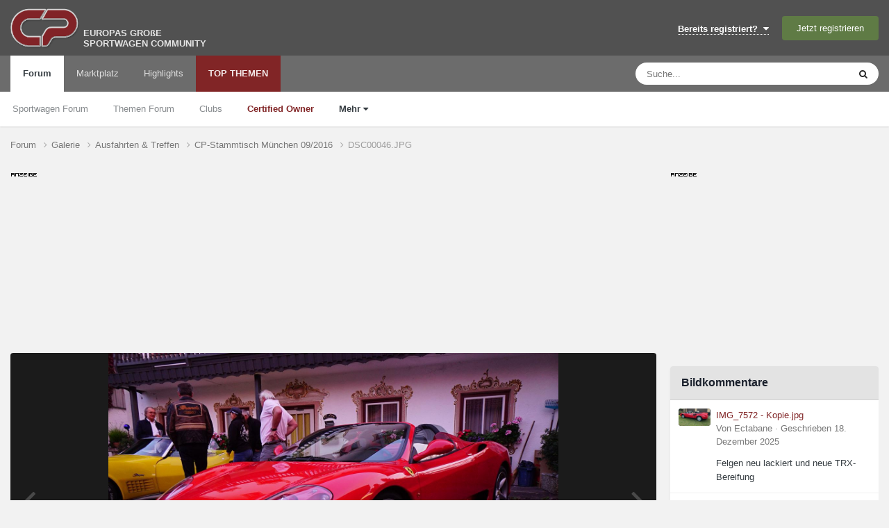

--- FILE ---
content_type: text/html;charset=UTF-8
request_url: https://www.carpassion.com/forum/galerie/image/7187-dsc00046jpg/?browse=1
body_size: 15256
content:
<!DOCTYPE html>
<html lang="de-DE" dir="ltr">
	<head>
		<meta charset="utf-8">

        
		<title>DSC00046.JPG - Ausfahrten &amp; Treffen - Carpassion.com</title>
		<script src="https://ccm.carpassion.com/app.js?apiKey=233198e212a3c078b19b7d6e2609436c4f10f2eecded45c3&domain=753c202&lang=de_DE" referrerpolicy="origin"></script>
		
		
		
		

	<meta name="viewport" content="width=device-width, initial-scale=1">



	<meta name="twitter:card" content="summary_large_image" />




	
		
			
				<meta property="og:title" content="DSC00046.JPG">
			
		
	

	
		
			
				<meta property="og:type" content="website">
			
		
	

	
		
			
				<meta property="og:url" content="https://www.carpassion.com/forum/galerie/image/7187-dsc00046jpg/">
			
		
	

	
		
			
		
	

	
		
			
		
	

	
		
			
				<meta property="og:updated_time" content="2016-09-29T08:30:03Z">
			
		
	

	
		
			
				<meta property="og:image" content="https://www.carpassion.com/forum/uploads/monthly_2016_09/large.DSC00046.JPG.5e298bf79ede9fa15563d760a545c35f.JPG">
			
		
	

	
		
			
				<meta property="og:image:type" content="image/jpeg">
			
		
	

	
		
			
				<meta property="og:site_name" content="Carpassion.com">
			
		
	

	
		
			
				<meta property="og:locale" content="de_DE">
			
		
	


	
		<link rel="canonical" href="https://www.carpassion.com/forum/galerie/image/7187-dsc00046jpg/" />
	

	
		<link rel="preload" href="https://www.carpassion.com/forum/uploads/monthly_2016_09/large.DSC00046.JPG.5e298bf79ede9fa15563d760a545c35f.JPG" as="image" type="image/jpeg" />
	





<link rel="manifest" href="https://www.carpassion.com/forum/manifest.webmanifest/">
<meta name="msapplication-config" content="https://www.carpassion.com/forum/browserconfig.xml/">
<meta name="msapplication-starturl" content="/forum/">
<meta name="application-name" content="Carpassion.com">
<meta name="apple-mobile-web-app-title" content="Carpassion.com">

	<meta name="theme-color" content="#812526">


	<meta name="msapplication-TileColor" content="#ffffff">


	<link rel="mask-icon" href="https://www.carpassion.com/forum/uploads/monthly_2019_04/cp_svg.872e49cb8257d1c94cb4b78113742766?v=1711348679" color="#ffffff">




	

	
		
			<link rel="icon" sizes="36x36" href="https://www.carpassion.com/forum/uploads/monthly_2019_04/android-chrome-36x36.png?v=1711348679">
		
	

	
		
			<link rel="icon" sizes="48x48" href="https://www.carpassion.com/forum/uploads/monthly_2019_04/android-chrome-48x48.png?v=1711348679">
		
	

	
		
			<link rel="icon" sizes="72x72" href="https://www.carpassion.com/forum/uploads/monthly_2019_04/android-chrome-72x72.png?v=1711348679">
		
	

	
		
			<link rel="icon" sizes="96x96" href="https://www.carpassion.com/forum/uploads/monthly_2019_04/android-chrome-96x96.png?v=1711348679">
		
	

	
		
			<link rel="icon" sizes="144x144" href="https://www.carpassion.com/forum/uploads/monthly_2019_04/android-chrome-144x144.png?v=1711348679">
		
	

	
		
			<link rel="icon" sizes="192x192" href="https://www.carpassion.com/forum/uploads/monthly_2019_04/android-chrome-192x192.png?v=1711348679">
		
	

	
		
			<link rel="icon" sizes="256x256" href="https://www.carpassion.com/forum/uploads/monthly_2019_04/android-chrome-256x256.png?v=1711348679">
		
	

	
		
			<link rel="icon" sizes="384x384" href="https://www.carpassion.com/forum/uploads/monthly_2019_04/android-chrome-384x384.png?v=1711348679">
		
	

	
		
			<link rel="icon" sizes="512x512" href="https://www.carpassion.com/forum/uploads/monthly_2019_04/android-chrome-512x512.png?v=1711348679">
		
	

	
		
			<meta name="msapplication-square70x70logo" content="https://www.carpassion.com/forum/uploads/monthly_2019_04/msapplication-square70x70logo.png?v=1711348679"/>
		
	

	
		
			<meta name="msapplication-TileImage" content="https://www.carpassion.com/forum/uploads/monthly_2019_04/msapplication-TileImage.png?v=1711348679"/>
		
	

	
		
			<meta name="msapplication-square150x150logo" content="https://www.carpassion.com/forum/uploads/monthly_2019_04/msapplication-square150x150logo.png?v=1711348679"/>
		
	

	
		
			<meta name="msapplication-wide310x150logo" content="https://www.carpassion.com/forum/uploads/monthly_2019_04/msapplication-wide310x150logo.png?v=1711348679"/>
		
	

	
		
			<meta name="msapplication-square310x310logo" content="https://www.carpassion.com/forum/uploads/monthly_2019_04/msapplication-square310x310logo.png?v=1711348679"/>
		
	

	
		
			
				<link rel="apple-touch-icon" href="https://www.carpassion.com/forum/uploads/monthly_2019_04/apple-touch-icon-57x57.png?v=1711348679">
			
		
	

	
		
			
				<link rel="apple-touch-icon" sizes="60x60" href="https://www.carpassion.com/forum/uploads/monthly_2019_04/apple-touch-icon-60x60.png?v=1711348679">
			
		
	

	
		
			
				<link rel="apple-touch-icon" sizes="72x72" href="https://www.carpassion.com/forum/uploads/monthly_2019_04/apple-touch-icon-72x72.png?v=1711348679">
			
		
	

	
		
			
				<link rel="apple-touch-icon" sizes="76x76" href="https://www.carpassion.com/forum/uploads/monthly_2019_04/apple-touch-icon-76x76.png?v=1711348679">
			
		
	

	
		
			
				<link rel="apple-touch-icon" sizes="114x114" href="https://www.carpassion.com/forum/uploads/monthly_2019_04/apple-touch-icon-114x114.png?v=1711348679">
			
		
	

	
		
			
				<link rel="apple-touch-icon" sizes="120x120" href="https://www.carpassion.com/forum/uploads/monthly_2019_04/apple-touch-icon-120x120.png?v=1711348679">
			
		
	

	
		
			
				<link rel="apple-touch-icon" sizes="144x144" href="https://www.carpassion.com/forum/uploads/monthly_2019_04/apple-touch-icon-144x144.png?v=1711348679">
			
		
	

	
		
			
				<link rel="apple-touch-icon" sizes="152x152" href="https://www.carpassion.com/forum/uploads/monthly_2019_04/apple-touch-icon-152x152.png?v=1711348679">
			
		
	

	
		
			
				<link rel="apple-touch-icon" sizes="180x180" href="https://www.carpassion.com/forum/uploads/monthly_2019_04/apple-touch-icon-180x180.png?v=1711348679">
			
		
	





<link rel="preload" href="//www.carpassion.com/forum/applications/core/interface/font/fontawesome-webfont.woff2?v=4.7.0" as="font" crossorigin="anonymous">






		<meta content="uggu" name="cpug" id="cpug"/>

		




	<link rel='stylesheet' href='https://www.carpassion.com/forum/uploads/css_built_1/341e4a57816af3ba440d891ca87450ff_framework.css?v=4fefc316331761733150' media='all'>

	<link rel='stylesheet' href='https://www.carpassion.com/forum/uploads/css_built_1/05e81b71abe4f22d6eb8d1a929494829_responsive.css?v=4fefc316331761733150' media='all'>

	<link rel='stylesheet' href='https://www.carpassion.com/forum/uploads/css_built_1/20446cf2d164adcc029377cb04d43d17_flags.css?v=4fefc316331761733150' media='all'>

	<link rel='stylesheet' href='https://www.carpassion.com/forum/uploads/css_built_1/90eb5adf50a8c640f633d47fd7eb1778_core.css?v=4fefc316331761733150' media='all'>

	<link rel='stylesheet' href='https://www.carpassion.com/forum/uploads/css_built_1/5a0da001ccc2200dc5625c3f3934497d_core_responsive.css?v=4fefc316331761733150' media='all'>

	<link rel='stylesheet' href='https://www.carpassion.com/forum/uploads/css_built_1/37c6452ea623de41c991284837957128_gallery.css?v=4fefc316331761733150' media='all'>

	<link rel='stylesheet' href='https://www.carpassion.com/forum/uploads/css_built_1/22e9af7d7c6ac7ddc7db0f1b0d471efc_gallery_responsive.css?v=4fefc316331761733150' media='all'>

	<link rel='stylesheet' href='https://www.carpassion.com/forum/uploads/css_built_1/8a32dcbf06236254181d222455063219_global.css?v=4fefc316331761733150' media='all'>





<link rel='stylesheet' href='https://www.carpassion.com/forum/uploads/css_built_1/258adbb6e4f3e83cd3b355f84e3fa002_custom.css?v=4fefc316331761733150' media='all'>




		
		

	
	<link rel='shortcut icon' href='https://www.carpassion.com/forum/uploads/monthly_2017_04/favicon.ico.b7c9818f79cade5efe5352e4ea19eac3.ico' type="image/x-icon">

<script async src="https://securepubads.g.doubleclick.net/tag/js/gpt.js"></script>
<script>
 window.googletag = window.googletag || {cmd: []};
 googletag.cmd.push(function() {
    googletag.defineSlot('/10715120/Box_(300x250)', [300, 250], 'ad-slot-sidebar').setCollapseEmptyDiv(false).addService(googletag.pubads());
    googletag.defineSlot('/10715120/Box_(300x100)_Sidebar', [300, 100], 'ad-slot-sidebar-sm').setCollapseEmptyDiv(false).addService(googletag.pubads());

    googletag.defineSlot('/10715120/Box_(300x250)_Forumthread', [300, 250], 'ad-slot-thread').setCollapseEmptyDiv(false).addService(googletag.pubads());
    googletag.defineSlot('/10715120/Box_(300x250)_Forumthread_Beitrag10', [300, 250], 'ad-slot-thread10').setCollapseEmptyDiv(false).addService(googletag.pubads());


   var mapping = googletag.sizeMapping().
   // Desktop
   addSize([1168, 200], [800, 250]).
   // Landscape tablet 
   addSize([1097, 200], [728, 90]). 
   addSize([980, 200], [468, 60]). 
   addSize([755, 200], [728, 90]). 
   addSize([585, 200], [468, 60]). 
   // others 
   addSize([0, 0], [[320, 100], [320, 50]]). 
   build();

   googletag.defineSlot('/10715120/Header_Multisize', [[320, 100],[468, 60],[728, 90],[800, 250]], 'ad-slot-header').defineSizeMapping(mapping).setCollapseEmptyDiv(false).addService(googletag.pubads());
   googletag.pubads().enableSingleRequest();
   googletag.pubads().enableAsyncRendering(); 

   // Start ad fetching
   googletag.enableServices();
 });
</script>
	</head>
	<body class='ipsApp ipsApp_front ipsJS_none ipsClearfix' data-controller='core.front.core.app' data-message="" data-pageApp='gallery' data-pageLocation='front' data-pageModule='gallery' data-pageController='view' data-pageID='7187'  >
		
        

        

		<a href='#ipsLayout_mainArea' class='ipsHide' title='Go to main content on this page' accesskey='m'>Jump to content</a>
		





		<div id='ipsLayout_header' class='ipsClearfix'>
			<header>
				<div class='ipsLayout_container'>
					


<a href='https://www.carpassion.com/forum/' id='elLogo' accesskey='1' title='Sportwagen Community'><img src="https://www.carpassion.com/forum/uploads/monthly_2021_02/cp-logo.png.8e10a69e5ac0814e4fcd74b1a1ed4283.png" alt='Carpassion.com'></a>
<div id='elLogo_desc' class='ipsResponsive_hidePhone'>EUROPAS GROßE<br />SPORTWAGEN COMMUNITY</div>

					
						

	<ul id='elUserNav' class='ipsList_inline cSignedOut ipsResponsive_showDesktop'>
		
        
		
        
        
            
            <li id='elSignInLink'>
                <a href='https://www.carpassion.com/forum/login/' data-ipsMenu-closeOnClick="false" data-ipsMenu id='elUserSignIn'>
                    Bereits registriert? &nbsp;<i class='fa fa-caret-down'></i>
                </a>
                
<div id='elUserSignIn_menu' class='ipsMenu ipsMenu_auto ipsHide'>
	<form accept-charset='utf-8' method='post' action='https://www.carpassion.com/forum/login/'>
		<input type="hidden" name="csrfKey" value="f07b0256e63358821ddc325126c996fa">
		<input type="hidden" name="ref" value="aHR0cHM6Ly93d3cuY2FycGFzc2lvbi5jb20vZm9ydW0vZ2FsZXJpZS9pbWFnZS83MTg3LWRzYzAwMDQ2anBnLz9icm93c2U9MQ==">
		<div data-role="loginForm">
			
			
			
				
<div class="ipsPad ipsForm ipsForm_vertical">
	<h4 class="ipsType_sectionHead">Anmelden</h4>
	<br><br>
	<ul class='ipsList_reset'>
		<li class="ipsFieldRow ipsFieldRow_noLabel ipsFieldRow_fullWidth">
			
			
				<input type="text" placeholder="Benutzername" name="auth" autocomplete="username">
			
		</li>
		<li class="ipsFieldRow ipsFieldRow_noLabel ipsFieldRow_fullWidth">
			<input type="password" placeholder="Passwort" name="password" autocomplete="current-password">
		</li>
		<li class="ipsFieldRow ipsFieldRow_checkbox ipsClearfix">
			<span class="ipsCustomInput">
				<input type="checkbox" name="remember_me" id="remember_me_checkbox" value="1" checked aria-checked="true">
				<span></span>
			</span>
			<div class="ipsFieldRow_content">
				<label class="ipsFieldRow_label" for="remember_me_checkbox">Angemeldet bleiben</label>
				<span class="ipsFieldRow_desc">Bei öffentlichen Computern nicht empfohlen</span>
			</div>
		</li>
		<li class="ipsFieldRow ipsFieldRow_fullWidth">
			<button type="submit" name="_processLogin" value="usernamepassword" class="ipsButton ipsButton_primary ipsButton_small" id="elSignIn_submit">Anmelden</button>
			
				<p class="ipsType_right ipsType_small">
					
						<a href='https://www.carpassion.com/forum/lostpassword/' data-ipsDialog data-ipsDialog-title='Passwort vergessen?'>
					
					Passwort vergessen?</a>
				</p>
			
		</li>
	</ul>
</div>
			
		</div>
	</form>
</div>
            </li>
            
        
		
			<li>
				
					<a href='https://www.carpassion.com/forum/register/' data-ipsDialog data-ipsDialog-size='narrow' data-ipsDialog-title='Jetzt registrieren' id='elRegisterButton' class='ipsButton ipsButton_normal ipsButton_primary'>Jetzt registrieren</a>
				
			</li>
		
	</ul>

						
<ul class='ipsMobileHamburger ipsList_reset ipsResponsive_hideDesktop'>
	<li data-ipsDrawer data-ipsDrawer-drawerElem='#elMobileDrawer'>
		<a href='#'>
			
			
			
			
			<i class='fa fa-navicon'></i>
		</a>
	</li>
</ul>
					
				</div>
			</header>
			

	<nav data-controller='core.front.core.navBar' class=' ipsResponsive_showDesktop'>
		<div class='ipsNavBar_primary ipsLayout_container '>
			<ul data-role="primaryNavBar" class='ipsClearfix'>
				


	
		
		
			
		
		<li class='ipsNavBar_active' data-active id='elNavSecondary_1' data-role="navBarItem" data-navApp="forums" data-navExt="Forums">
			
			
				<a href="https://www.carpassion.com/forum/"  data-navItem-id="1" data-navDefault>
					Forum<span class='ipsNavBar_active__identifier'></span>
				</a>
			
			
				<ul class='ipsNavBar_secondary ' data-role='secondaryNavBar'>
					


	
		
		
		<li  id='elNavSecondary_24' data-role="navBarItem" data-navApp="core" data-navExt="CustomItem">
			
			
				<a href="https://www.carpassion.com/forum/f/88-sportwagen/"  data-navItem-id="24" >
					Sportwagen Forum<span class='ipsNavBar_active__identifier'></span>
				</a>
			
			
		</li>
	
	

	
		
		
		<li  id='elNavSecondary_59' data-role="navBarItem" data-navApp="core" data-navExt="CustomItem">
			
			
				<a href="https://www.carpassion.com/forum/f/4-themen/"  data-navItem-id="59" >
					Themen Forum<span class='ipsNavBar_active__identifier'></span>
				</a>
			
			
		</li>
	
	

	
		
		
		<li  id='elNavSecondary_66' data-role="navBarItem" data-navApp="core" data-navExt="Clubs">
			
			
				<a href="https://www.carpassion.com/forum/clubs/"  data-navItem-id="66" >
					Clubs<span class='ipsNavBar_active__identifier'></span>
				</a>
			
			
		</li>
	
	

	
		
		
		<li  id='elNavSecondary_29' data-role="navBarItem" data-navApp="cms" data-navExt="Pages">
			
			
				<a href="https://www.carpassion.com/forum/certifiedowner/"  data-navItem-id="29" >
					<span style="color:#812526;font-weight:bold">Certified Owner</span><span class='ipsNavBar_active__identifier'></span>
				</a>
			
			
		</li>
	
	

	
		
		
			
		
		<li class='ipsNavBar_active' data-active id='elNavSecondary_53' data-role="navBarItem" data-navApp="core" data-navExt="Menu">
			
			
				<a href="#" id="elNavigation_53" data-ipsMenu data-ipsMenu-appendTo='#elNavSecondary_1' data-ipsMenu-activeClass='ipsNavActive_menu' data-navItem-id="53" data-navDefault>
					Mehr <i class="fa fa-caret-down"></i><span class='ipsNavBar_active__identifier'></span>
				</a>
				<ul id="elNavigation_53_menu" class="ipsMenu ipsMenu_auto ipsHide">
					

	

	
		
			<li class='ipsMenu_item' >
				<a href='https://www.carpassion.com/forum/galerie/' >
					Galerie
				</a>
			</li>
		
	

	
		
			<li class='ipsMenu_item' >
				<a href='https://www.carpassion.com/forum/spareparts/' >
					Alternative Ersatzteile
				</a>
			</li>
		
	

	
		
			<li class='ipsMenu_item' >
				<a href='https://www.carpassion.com/forum/touren/' >
					Sportwagen-Touren
				</a>
			</li>
		
	

	

	

	

	

	

				</ul>
			
			
		</li>
	
	

					<li class='ipsHide' id='elNavigationMore_1' data-role='navMore'>
						<a href='#' data-ipsMenu data-ipsMenu-appendTo='#elNavigationMore_1' id='elNavigationMore_1_dropdown'>Mehr <i class='fa fa-caret-down'></i></a>
						<ul class='ipsHide ipsMenu ipsMenu_auto' id='elNavigationMore_1_dropdown_menu' data-role='moreDropdown'></ul>
					</li>
				</ul>
			
		</li>
	
	

	
		
		
		<li  id='elNavSecondary_42' data-role="navBarItem" data-navApp="cms" data-navExt="Pages">
			
			
				<a href="https://www.carpassion.com/forum/marktplatz/"  data-navItem-id="42" >
					Marktplatz<span class='ipsNavBar_active__identifier'></span>
				</a>
			
			
				<ul class='ipsNavBar_secondary ipsHide' data-role='secondaryNavBar'>
					


	
		
		
		<li  id='elNavSecondary_43' data-role="navBarItem" data-navApp="core" data-navExt="CustomItem">
			
			
				<a href="https://www.carpassion.com/forum/marktplatz/angebote/"  data-navItem-id="43" >
					Angebote<span class='ipsNavBar_active__identifier'></span>
				</a>
			
			
		</li>
	
	

	
		
		
		<li  id='elNavSecondary_44' data-role="navBarItem" data-navApp="core" data-navExt="CustomItem">
			
			
				<a href="https://www.carpassion.com/forum/marktplatz/gesuche/"  data-navItem-id="44" >
					Gesuche<span class='ipsNavBar_active__identifier'></span>
				</a>
			
			
		</li>
	
	

					<li class='ipsHide' id='elNavigationMore_42' data-role='navMore'>
						<a href='#' data-ipsMenu data-ipsMenu-appendTo='#elNavigationMore_42' id='elNavigationMore_42_dropdown'>Mehr <i class='fa fa-caret-down'></i></a>
						<ul class='ipsHide ipsMenu ipsMenu_auto' id='elNavigationMore_42_dropdown_menu' data-role='moreDropdown'></ul>
					</li>
				</ul>
			
		</li>
	
	

	
		
		
		<li  id='elNavSecondary_58' data-role="navBarItem" data-navApp="core" data-navExt="Promoted">
			
			
				<a href="https://www.carpassion.com/forum/ourpicks/"  data-navItem-id="58" >
					Highlights<span class='ipsNavBar_active__identifier'></span>
				</a>
			
			
		</li>
	
	

	
		
		
		<li  id='elNavSecondary_2' data-role="navBarItem" data-navApp="core" data-navExt="YourActivityStreamsItem">
			
			
				<a href="https://www.carpassion.com/forum/stream/neue-inhalte/"  data-navItem-id="2" >
					TOP THEMEN<span class='ipsNavBar_active__identifier'></span>
				</a>
			
			
				<ul class='ipsNavBar_secondary ipsHide' data-role='secondaryNavBar'>
					


	
		
		
		<li  id='elNavSecondary_12' data-role="navBarItem" data-navApp="core" data-navExt="AllActivity">
			
			
				<a href="https://www.carpassion.com/forum/stream/"  data-navItem-id="12" >
					Alle Aktivitäten<span class='ipsNavBar_active__identifier'></span>
				</a>
			
			
		</li>
	
	

	
	

	
		
		
		<li  id='elNavSecondary_16' data-role="navBarItem" data-navApp="core" data-navExt="Search">
			
			
				<a href="https://www.carpassion.com/forum/suche/"  data-navItem-id="16" >
					Suche<span class='ipsNavBar_active__identifier'></span>
				</a>
			
			
		</li>
	
	

					<li class='ipsHide' id='elNavigationMore_2' data-role='navMore'>
						<a href='#' data-ipsMenu data-ipsMenu-appendTo='#elNavigationMore_2' id='elNavigationMore_2_dropdown'>Mehr <i class='fa fa-caret-down'></i></a>
						<ul class='ipsHide ipsMenu ipsMenu_auto' id='elNavigationMore_2_dropdown_menu' data-role='moreDropdown'></ul>
					</li>
				</ul>
			
		</li>
	
	

				<li class='ipsHide' id='elNavigationMore' data-role='navMore'>
					<a href='#' data-ipsMenu data-ipsMenu-appendTo='#elNavigationMore' id='elNavigationMore_dropdown'>Mehr</a>
					<ul class='ipsNavBar_secondary ipsHide' data-role='secondaryNavBar'>
						<li class='ipsHide' id='elNavigationMore_more' data-role='navMore'>
							<a href='#' data-ipsMenu data-ipsMenu-appendTo='#elNavigationMore_more' id='elNavigationMore_more_dropdown'>Mehr <i class='fa fa-caret-down'></i></a>
							<ul class='ipsHide ipsMenu ipsMenu_auto' id='elNavigationMore_more_dropdown_menu' data-role='moreDropdown'></ul>
						</li>
					</ul>
				</li>
			</ul>
			

	<div id="elSearchWrapper">
		<div id='elSearch' data-controller="core.front.core.quickSearch">
			<form accept-charset='utf-8' action='//www.carpassion.com/forum/suche/?do=quicksearch' method='post'>
                <input type='search' id='elSearchField' placeholder='Suche...' name='q' autocomplete='off' aria-label='Suche'>
                <details class='cSearchFilter'>
                    <summary class='cSearchFilter__text'></summary>
                    <ul class='cSearchFilter__menu'>
                        
                        <li><label><input type="radio" name="type" value="all"  checked><span class='cSearchFilter__menuText'>Überall</span></label></li>
                        
                            
                                <li><label><input type="radio" name="type" value='contextual_{&quot;type&quot;:&quot;gallery_image&quot;,&quot;nodes&quot;:3}'><span class='cSearchFilter__menuText'>Diese Kategorie</span></label></li>
                            
                                <li><label><input type="radio" name="type" value='contextual_{&quot;type&quot;:&quot;gallery_image&quot;,&quot;item&quot;:7187}'><span class='cSearchFilter__menuText'>Dieses Bild</span></label></li>
                            
                        
                        
                            <li><label><input type="radio" name="type" value="forums_topic"><span class='cSearchFilter__menuText'>Themen</span></label></li>
                        
                            <li><label><input type="radio" name="type" value="blog_entry"><span class='cSearchFilter__menuText'>Blogeinträge</span></label></li>
                        
                            <li><label><input type="radio" name="type" value="calendar_event"><span class='cSearchFilter__menuText'>Termine</span></label></li>
                        
                            <li><label><input type="radio" name="type" value="cms_pages_pageitem"><span class='cSearchFilter__menuText'>Pages</span></label></li>
                        
                            <li><label><input type="radio" name="type" value="cms_records6"><span class='cSearchFilter__menuText'>Ersatzteil-Einträge</span></label></li>
                        
                            <li><label><input type="radio" name="type" value="cms_records7"><span class='cSearchFilter__menuText'>Marktplatz-Einträge</span></label></li>
                        
                            <li><label><input type="radio" name="type" value="cms_records5"><span class='cSearchFilter__menuText'>Touren</span></label></li>
                        
                            <li><label><input type="radio" name="type" value="cms_records8"><span class='cSearchFilter__menuText'>Markeneinträge</span></label></li>
                        
                            <li><label><input type="radio" name="type" value="gallery_image"><span class='cSearchFilter__menuText'>Bilder</span></label></li>
                        
                            <li><label><input type="radio" name="type" value="gallery_album_item"><span class='cSearchFilter__menuText'>Alben</span></label></li>
                        
                    </ul>
                </details>
				<button class='cSearchSubmit' type="submit" aria-label='Suche'><i class="fa fa-search"></i></button>
			</form>
		</div>
	</div>

		</div>
	</nav>

			
<ul id='elMobileNav' class='ipsResponsive_hideDesktop' data-controller='core.front.core.mobileNav'>
	
		
			
			
				
				
			
				
				
			
				
					<li id='elMobileBreadcrumb'>
						<a href='https://www.carpassion.com/forum/galerie/album/678-cp-stammtisch-m%C3%BCnchen-092016/'>
							<span>CP-Stammtisch München 09/2016</span>
						</a>
					</li>
				
				
			
				
				
			
		
	
	
	
	<li >
		<a data-action="defaultStream" href='https://www.carpassion.com/forum/stream/neue-inhalte/'><i class="fa fa-newspaper-o" aria-hidden="true"></i></a>
	</li>

	

	
		<li class='ipsJS_show'>
			<a href='https://www.carpassion.com/forum/suche/'><i class='fa fa-search'></i></a>
		</li>
	
</ul>
		</div>
		<main id='ipsLayout_body' class='ipsLayout_container'>
			<div id='ipsLayout_contentArea'>
				<div id='ipsLayout_contentWrapper'>
					
<nav class='ipsBreadcrumb ipsBreadcrumb_top ipsFaded_withHover'>
	



	<ul data-role="breadcrumbList">
		<li>
			<a title="Forum" href='https://www.carpassion.com/forum/'>
				<span>Forum <i class='fa fa-angle-right'></i></span>
			</a>
		</li>
		
		
			<li>
				
					<a href='https://www.carpassion.com/forum/galerie/'>
						<span>Galerie <i class='fa fa-angle-right' aria-hidden="true"></i></span>
					</a>
				
			</li>
		
			<li>
				
					<a href='https://www.carpassion.com/forum/galerie/kategorie/3-ausfahrten-treffen/'>
						<span>Ausfahrten &amp; Treffen <i class='fa fa-angle-right' aria-hidden="true"></i></span>
					</a>
				
			</li>
		
			<li>
				
					<a href='https://www.carpassion.com/forum/galerie/album/678-cp-stammtisch-m%C3%BCnchen-092016/'>
						<span>CP-Stammtisch München 09/2016 <i class='fa fa-angle-right' aria-hidden="true"></i></span>
					</a>
				
			</li>
		
			<li>
				
					DSC00046.JPG
				
			</li>
		
	</ul>
</nav>
					
					<div id='ipsLayout_mainArea'>

	
						<div class="headeradsignh"></div>
<div id="ad-slot-header-main">
<div id="ad-slot-header"> 
   <script>
		googletag.cmd.push(function() {
          googletag.display('ad-slot-header');
        });
   </script> 
</div>
</div>
	

						
						
						

	




						



<div data-controller='gallery.front.view.image' data-lightboxURL='https://www.carpassion.com/forum/galerie/image/7187-dsc00046jpg/'>
	<div class='ipsColumns ipsMargin_bottom'>
		<div class='ipsColumn ipsColumn_fluid'>
			<div class='cGalleryLightbox_inner' data-role="imageSizer">
				<div class='elGalleryHeader'>
					

<div id='elGalleryImage' class='elGalleryImage' data-role="imageFrame" data-imageSizes='{&quot;large&quot;:[1384,924],&quot;medium&quot;:[640,428],&quot;small&quot;:[240,161],&quot;thumb&quot;:[100,100]}'>
	
		<div class='cGalleryViewImage' data-role='notesWrapper' data-controller='gallery.front.view.notes' data-imageID='7187'  data-notesData='[]'>
			<div>
				<a href='https://www.carpassion.com/forum/uploads/monthly_2016_09/large.DSC00046.JPG.5e298bf79ede9fa15563d760a545c35f.JPG' title='In Lightbox anzeigen' data-ipsLightbox>
					<img src='https://www.carpassion.com/forum/uploads/monthly_2016_09/large.DSC00046.JPG.5e298bf79ede9fa15563d760a545c35f.JPG' alt="DSC00046.JPG" title='DSC00046.JPG' data-role='theImage'>
				</a>
            </div>
			
		</div>
        	


		<div class='cGalleryImageFade'>
			<div class='cGalleryImageBottomBar'>
				<div class='cGalleryCreditInfo ipsType_normal ipsHide'>
					

					
				</div>
				
			</div>
		</div>
	
	<span class='elGalleryImageNav'>
       
            <a href='https://www.carpassion.com/forum/galerie/image/7187-dsc00046jpg/?browse=1&amp;do=previous' class='elGalleryImageNav_prev' data-action="prevMedia"><i class='fa fa-angle-left'></i></a>
            <a href='https://www.carpassion.com/forum/galerie/image/7187-dsc00046jpg/?browse=1&amp;do=next' class='elGalleryImageNav_next' data-action="nextMedia"><i class='fa fa-angle-right'></i></a>
        
	</span>
</div>
				</div>
			</div>
            
            
            
			<div class='cGalleryImageThumbs'>
				<ol class='cGalleryCarousel' id='gallery-image-thumbs'>
                    
					
			            <li class='cGalleryCarousel__item'>
			            	<div class='ipsImageBlock'>
				                
					                <a href='https://www.carpassion.com/forum/galerie/image/7191-dsc00063jpg/' title='Bild anzeigen DSC00063.JPG' class='ipsImageBlock__main'>
					                	<img src='https://www.carpassion.com/forum/uploads/monthly_2016_09/small.DSC00063.JPG.4cf1b1f67e4d715036be429baebe0b1e.JPG' alt="DSC00063.JPG" loading="lazy">
					                </a>
				                
                            	

                            </div>
                        </li>
                        
			        
			            <li class='cGalleryCarousel__item'>
			            	<div class='ipsImageBlock'>
				                
					                <a href='https://www.carpassion.com/forum/galerie/image/7190-dsc00059jpg/' title='Bild anzeigen DSC00059.JPG' class='ipsImageBlock__main'>
					                	<img src='https://www.carpassion.com/forum/uploads/monthly_2016_09/small.DSC00059.JPG.41bd56f0676b9e94b6e5df54894bba83.JPG' alt="DSC00059.JPG" loading="lazy">
					                </a>
				                
                            	

                            </div>
                        </li>
                        
			        
			            <li class='cGalleryCarousel__item'>
			            	<div class='ipsImageBlock'>
				                
					                <a href='https://www.carpassion.com/forum/galerie/image/7189-dsc00054jpg/' title='Bild anzeigen DSC00054.JPG' class='ipsImageBlock__main'>
					                	<img src='https://www.carpassion.com/forum/uploads/monthly_2016_09/small.DSC00054.JPG.0de5fee41bdde8817aba9e66cbbfca41.JPG' alt="DSC00054.JPG" loading="lazy">
					                </a>
				                
                            	

                            </div>
                        </li>
                        
			        
			            <li class='cGalleryCarousel__item'>
			            	<div class='ipsImageBlock'>
				                
					                <a href='https://www.carpassion.com/forum/galerie/image/7188-dsc00048jpg/' title='Bild anzeigen DSC00048.JPG' class='ipsImageBlock__main'>
					                	<img src='https://www.carpassion.com/forum/uploads/monthly_2016_09/small.DSC00048.JPG.c7f647e0131ce5f1c08822f767b50008.JPG' alt="DSC00048.JPG" loading="lazy">
					                </a>
				                
                            	

                            </div>
                        </li>
                        
			        

                    <li class='cGalleryCarousel__item cGalleryCarousel__item--active'>
                    	<div class='ipsImageBlock'>
	                        
	                            <a href='https://www.carpassion.com/forum/galerie/image/7187-dsc00046jpg/' title='Bild anzeigen DSC00046.JPG' class='ipsImageBlock__main'>
	                                <img src='https://www.carpassion.com/forum/uploads/monthly_2016_09/small.DSC00046.JPG.8dc4da3d4d22a4fc61c423662afd5139.JPG' alt="DSC00046.JPG" loading="lazy">
	                            </a>
                        	
                        	

                        </div>
                        
                    </li>

                    
                        <li class='cGalleryCarousel__item'>
                        	<div class='ipsImageBlock'>
	                            
	                                <a href='https://www.carpassion.com/forum/galerie/image/7186-dsc00036jpg/' title='Bild anzeigen DSC00036.JPG' class='ipsImageBlock__main'>
	                                    <img src='https://www.carpassion.com/forum/uploads/monthly_2016_09/small.DSC00036.JPG.3c064a4afbd135d78be49bdc5bd996c2.JPG' alt="DSC00036.JPG" loading="lazy">
	                                </a>
	                            
	                            

	                        </div>
                        </li>
                        
                        
                    
                        <li class='cGalleryCarousel__item'>
                        	<div class='ipsImageBlock'>
	                            
	                                <a href='https://www.carpassion.com/forum/galerie/image/7185-dsc00031jpg/' title='Bild anzeigen DSC00031.JPG' class='ipsImageBlock__main'>
	                                    <img src='https://www.carpassion.com/forum/uploads/monthly_2016_09/small.DSC00031.JPG.406bd24b881fc4900a37fd142a05b562.JPG' alt="DSC00031.JPG" loading="lazy">
	                                </a>
	                            
	                            

	                        </div>
                        </li>
                        
                        
                    
                        <li class='cGalleryCarousel__item'>
                        	<div class='ipsImageBlock'>
	                            
	                                <a href='https://www.carpassion.com/forum/galerie/image/7184-dsc00029jpg/' title='Bild anzeigen DSC00029.JPG' class='ipsImageBlock__main'>
	                                    <img src='https://www.carpassion.com/forum/uploads/monthly_2016_09/small.DSC00029.JPG.8df662967436c12daf19fdb7f835ee7f.JPG' alt="DSC00029.JPG" loading="lazy">
	                                </a>
	                            
	                            

	                        </div>
                        </li>
                        
                        
                    
                        <li class='cGalleryCarousel__item'>
                        	<div class='ipsImageBlock'>
	                            
	                                <a href='https://www.carpassion.com/forum/galerie/image/7183-dsc00024jpg/' title='Bild anzeigen DSC00024.JPG' class='ipsImageBlock__main'>
	                                    <img src='https://www.carpassion.com/forum/uploads/monthly_2016_09/small.DSC00024.JPG.6ed47d70189b162476c616780547141d.JPG' alt="DSC00024.JPG" loading="lazy">
	                                </a>
	                            
	                            

	                        </div>
                        </li>
                        
                        
                            
				</ol>
                <div class='cGalleryCarouselNav cGalleryCarouselNav--overlay' data-carousel-controls='gallery-image-thumbs' data-controller="gallery.front.browse.carousel" hidden>
                    <button class='cGalleryCarouselNav__button' data-carousel-arrow='prev' aria-label='Previous' role='button'>
                        <svg aria-hidden="true" xmlns="http://www.w3.org/2000/svg" viewBox="0 0 320 512" width="10"><path d="M34.52 239.03L228.87 44.69c9.37-9.37 24.57-9.37 33.94 0l22.67 22.67c9.36 9.36 9.37 24.52.04 33.9L131.49 256l154.02 154.75c9.34 9.38 9.32 24.54-.04 33.9l-22.67 22.67c-9.37 9.37-24.57 9.37-33.94 0L34.52 272.97c-9.37-9.37-9.37-24.57 0-33.94z"/></svg>
                    </button>
                    <button class='cGalleryCarouselNav__button' data-carousel-arrow='next' aria-label='Next' role='button'>
                        <svg aria-hidden="true" xmlns="http://www.w3.org/2000/svg" viewBox="0 0 320 512" width="10"><path d="M285.476 272.971L91.132 467.314c-9.373 9.373-24.569 9.373-33.941 0l-22.667-22.667c-9.357-9.357-9.375-24.522-.04-33.901L188.505 256 34.484 101.255c-9.335-9.379-9.317-24.544.04-33.901l22.667-22.667c9.373-9.373 24.569-9.373 33.941 0L285.475 239.03c9.373 9.372 9.373 24.568.001 33.941z"/></svg>
                    </button>
                </div>
			</div>
            
		</div>
	</div>

	<section data-role='imageInfo'>
		




<div class='ipsColumns ipsColumns_collapsePhone ipsResponsive_pull ipsSpacer_bottom'>
	<div class='ipsColumn ipsColumn_fluid'>
		

		<div class='ipsBox'>
			<div class='ipsPadding' data-role='imageDescription'>
				<div class='ipsFlex ipsFlex-ai:center ipsFlex-fw:wrap ipsGap:4'>
					<div class='ipsFlex-flex:11'>
						<h1 class='ipsType_pageTitle ipsContained_container'>
							
							
							
							
							
								<span class='ipsContained ipsType_break'>DSC00046.JPG</span>
							
						</h1>
						
					</div>
				</div>
				<hr class='ipsHr'>
				<div class='ipsPageHeader__meta ipsFlex ipsFlex-jc:between ipsFlex-ai:center ipsFlex-fw:wrap ipsGap:3'>
					<div class='ipsFlex-flex:11'>
						<div class='ipsPhotoPanel ipsPhotoPanel_mini ipsClearfix'>
							

	<span class='ipsUserPhoto ipsUserPhoto_mini '>
		<img src='https://www.carpassion.com/forum/uploads/monthly_2016_02/Aston-Martin-One-77-in-Monaco.jpg.46fac2258a9de14b58740e8cc6ac7bae.thumb.jpg.3ed8cf736f09f136c46a49619d24e857.jpg' alt='Thrawn' loading="lazy">
	</span>

							<div>
								<p class='ipsType_reset ipsType_normal ipsType_blendLinks'>
									Von 


Thrawn
								</p>
								<ul class='ipsList_inline'>
									<li class='ipsType_light'><time datetime='2016-09-29T08:30:03Z' title='29.09.2016 08:30' data-short='9 Ja'>29. September 2016</time></li>
									<li class='ipsType_light'>1.324 Aufrufe</li>
									
										<li><a href='https://www.carpassion.com/forum/mitglied/92163-thrawn/content/?type=gallery_image'>Andere Bilder dieses Benutzers suchen</a></li>
									
								</ul>
							</div>
						</div>
					</div>
					<div class='ipsFlex-flex:01 ipsResponsive_hidePhone'>
						<div class='ipsShareLinks'>
							
								


    <a href='#elShareItem_1243380036_menu' id='elShareItem_1243380036' data-ipsMenu class='ipsShareButton ipsButton ipsButton_verySmall ipsButton_link ipsButton_link--light'>
        <span><i class='fa fa-share-alt'></i></span> &nbsp;Teilen
    </a>

    <div class='ipsPadding ipsMenu ipsMenu_normal ipsHide' id='elShareItem_1243380036_menu' data-controller="core.front.core.sharelink">
        
        
        <span data-ipsCopy data-ipsCopy-flashmessage>
            <a href="https://www.carpassion.com/forum/galerie/image/7187-dsc00046jpg/" class="ipsButton ipsButton_light ipsButton_small ipsButton_fullWidth" data-role="copyButton" data-clipboard-text="https://www.carpassion.com/forum/galerie/image/7187-dsc00046jpg/" data-ipstooltip title='Link in die Zwischenablage kopieren'><i class="fa fa-clone"></i> https://www.carpassion.com/forum/galerie/image/7187-dsc00046jpg/</a>
        </span>
        <ul class='ipsShareLinks ipsMargin_top:half'>
            
                <li>
<a href="https://www.facebook.com/sharer/sharer.php?u=https%3A%2F%2Fwww.carpassion.com%2Fforum%2Fgalerie%2Fimage%2F7187-dsc00046jpg%2F" class="cShareLink cShareLink_facebook" target="_blank" data-role="shareLink" title='Auf Facebook teilen' data-ipsTooltip rel='noopener nofollow'>
	<i class="fa fa-facebook"></i>
</a></li>
            
                <li>
<a href="https://www.reddit.com/submit?url=https%3A%2F%2Fwww.carpassion.com%2Fforum%2Fgalerie%2Fimage%2F7187-dsc00046jpg%2F&amp;title=DSC00046.JPG" rel="nofollow noopener" class="cShareLink cShareLink_reddit" target="_blank" title='Auf Reedit teilen' data-ipsTooltip>
	<i class="fa fa-reddit"></i>
</a></li>
            
                <li>
<a href="https://www.linkedin.com/shareArticle?mini=true&amp;url=https%3A%2F%2Fwww.carpassion.com%2Fforum%2Fgalerie%2Fimage%2F7187-dsc00046jpg%2F&amp;title=DSC00046.JPG" rel="nofollow noopener" class="cShareLink cShareLink_linkedin" target="_blank" data-role="shareLink" title='Auf LinkedIn teilen' data-ipsTooltip>
	<i class="fa fa-linkedin"></i>
</a></li>
            
        </ul>
        
            <hr class='ipsHr'>
            <button class='ipsHide ipsButton ipsButton_verySmall ipsButton_light ipsButton_fullWidth ipsMargin_top:half' data-controller='core.front.core.webshare' data-role='webShare' data-webShareTitle='DSC00046.JPG' data-webShareText='DSC00046.JPG' data-webShareUrl='https://www.carpassion.com/forum/galerie/image/7187-dsc00046jpg/'>Weitere Möglichkeiten zum Teilen...</button>
        
    </div>

							
                            

							



							

<div data-followApp='gallery' data-followArea='image' data-followID='7187' data-controller='core.front.core.followButton'>
	

	<a href='https://www.carpassion.com/forum/login/' rel="nofollow" class="ipsFollow ipsPos_middle ipsButton ipsButton_light ipsButton_verySmall ipsButton_disabled" data-role="followButton" data-ipsTooltip title='Anmelden, um Inhalt zu folgen'>
		<span>Folgen diesem Inhalt</span>
		<span class='ipsCommentCount'>0</span>
	</a>

</div>
						</div>
					</div>
				</div>
				
				

				

					

				

					

				
			</div>
			<div class='ipsItemControls'>
				
					

	<div data-controller='core.front.core.reaction' class='ipsItemControls_right ipsClearfix '>	
		<div class='ipsReact ipsPos_right'>
			
				
				<div class='ipsReact_blurb ipsHide' data-role='reactionBlurb'>
					
				</div>
			
			
			
		</div>
	</div>

				
				<ul class='ipsComment_controls ipsClearfix ipsItemControls_left'>
					
				</ul>
			</div>
		</div>
	</div>
	<div class='ipsColumn ipsColumn_veryWide' id='elGalleryImageStats'>
		<div class='ipsBox ipsPadding' data-role="imageStats">
			
				<div class='ipsType_center'>
					
<div  class='ipsClearfix ipsRating  ipsRating_veryLarge'>
	
	<ul class='ipsRating_collective'>
		
			
				<li class='ipsRating_off'>
					<i class='fa fa-star'></i>
				</li>
			
		
			
				<li class='ipsRating_off'>
					<i class='fa fa-star'></i>
				</li>
			
		
			
				<li class='ipsRating_off'>
					<i class='fa fa-star'></i>
				</li>
			
		
			
				<li class='ipsRating_off'>
					<i class='fa fa-star'></i>
				</li>
			
		
			
				<li class='ipsRating_off'>
					<i class='fa fa-star'></i>
				</li>
			
		
	</ul>
</div>
				</div>
				<hr class='ipsHr'>
			

			

            <div>
                <h2 class='ipsType_minorHeading ipsType_break'>Vom Album</h2>
                <h3 class='ipsType_sectionHead'><a href='https://www.carpassion.com/forum/galerie/album/678-cp-stammtisch-m%C3%BCnchen-092016/'>CP-Stammtisch München 09/2016</a></h3>
                <span class='ipsType_light'>&middot; 33 Bilder</span>
                <ul class='ipsList_reset ipsMargin_top ipsHide'>
                    <li><i class='fa fa-camera'></i> 33 Bilder</li>
                    
                        <li><i class='fa fa-comment'></i> 0 Kommentare</li>
                    
                    
                        <li><i class='fa fa-comment'></i> 0 Bildkommentare</li>
                    
                </ul>
            </div>
            <hr class='ipsHr'>

			
				<h2 class='ipsType_minorHeading ipsType_break ipsMargin_bottom:half'>Bildinformationen</h2>
				<div class='cGalleryExif'>
					
						<ul class='cGalleryExif_data'>
							
								<li>
									<span class='cGalleryExif_data__icon'><i class="fa fa-camera-retro" aria-hidden="true"></i></span>
									<span class='cGalleryExif_data__label'>Aufgenommen mit</span>
									<span class='cGalleryExif_data__value'>SONY ILCE-7S</span>
								</li>
							
							
								<li>
									<span class='cGalleryExif_data__icon'><i class='fa fa-arrows-h'></i></span>
									<span class='cGalleryExif_data__label'>Brennweite</span>
									<span class='cGalleryExif_data__value'>18mm</span>
								</li>
							
							
								<li>
									<span class='cGalleryExif_data__icon'><i class='fa fa-clock-o'></i></span>
									<span class='cGalleryExif_data__label'>Belichtungszeit</span>
									<span class='cGalleryExif_data__value'>1/20</span>
								</li>
							
							
								<li>
									<span class='cGalleryExif_data__icon'><span class='cGalleryExif_f'>f</span></span>
									<span class='cGalleryExif_data__label'>Blende</span>
									<span class='cGalleryExif_data__value'>f/4.0</span>
								</li>
							
							
								<li>
									<span class='cGalleryExif_data__icon'><i class="fa fa-camera" aria-hidden="true"></i></span>
									<span class='cGalleryExif_data__label'>ISO-Empfindlichkeit</span>
									<span class='cGalleryExif_data__value'>
										
											
												800
											
										
									</span>
								</li>
							
						</ul>
						<div class='ipsType_center ipsMargin_top'>
							<a href='https://www.carpassion.com/forum/galerie/image/7187-dsc00046jpg/?do=metadata' data-ipsDialog data-ipsdialog-size="narrow" data-ipsDialog-title='Alle EXIF-Informationen anzeigen' class='ipsButton ipsButton_light ipsButton_verySmall'>Alle EXIF-Informationen anzeigen</a>
						</div>
					
				</div>
			
		</div>
	</div>
</div>


<div class='ipsBox ipsPadding ipsResponsive_pull ipsResponsive_showPhone ipsMargin_top'>
	<div class='ipsShareLinks'>
		
			


    <a href='#elShareItem_1491160218_menu' id='elShareItem_1491160218' data-ipsMenu class='ipsShareButton ipsButton ipsButton_verySmall ipsButton_light '>
        <span><i class='fa fa-share-alt'></i></span> &nbsp;Teilen
    </a>

    <div class='ipsPadding ipsMenu ipsMenu_normal ipsHide' id='elShareItem_1491160218_menu' data-controller="core.front.core.sharelink">
        
        
        <span data-ipsCopy data-ipsCopy-flashmessage>
            <a href="https://www.carpassion.com/forum/galerie/image/7187-dsc00046jpg/" class="ipsButton ipsButton_light ipsButton_small ipsButton_fullWidth" data-role="copyButton" data-clipboard-text="https://www.carpassion.com/forum/galerie/image/7187-dsc00046jpg/" data-ipstooltip title='Link in die Zwischenablage kopieren'><i class="fa fa-clone"></i> https://www.carpassion.com/forum/galerie/image/7187-dsc00046jpg/</a>
        </span>
        <ul class='ipsShareLinks ipsMargin_top:half'>
            
                <li>
<a href="https://www.facebook.com/sharer/sharer.php?u=https%3A%2F%2Fwww.carpassion.com%2Fforum%2Fgalerie%2Fimage%2F7187-dsc00046jpg%2F" class="cShareLink cShareLink_facebook" target="_blank" data-role="shareLink" title='Auf Facebook teilen' data-ipsTooltip rel='noopener nofollow'>
	<i class="fa fa-facebook"></i>
</a></li>
            
                <li>
<a href="https://www.reddit.com/submit?url=https%3A%2F%2Fwww.carpassion.com%2Fforum%2Fgalerie%2Fimage%2F7187-dsc00046jpg%2F&amp;title=DSC00046.JPG" rel="nofollow noopener" class="cShareLink cShareLink_reddit" target="_blank" title='Auf Reedit teilen' data-ipsTooltip>
	<i class="fa fa-reddit"></i>
</a></li>
            
                <li>
<a href="https://www.linkedin.com/shareArticle?mini=true&amp;url=https%3A%2F%2Fwww.carpassion.com%2Fforum%2Fgalerie%2Fimage%2F7187-dsc00046jpg%2F&amp;title=DSC00046.JPG" rel="nofollow noopener" class="cShareLink cShareLink_linkedin" target="_blank" data-role="shareLink" title='Auf LinkedIn teilen' data-ipsTooltip>
	<i class="fa fa-linkedin"></i>
</a></li>
            
        </ul>
        
            <hr class='ipsHr'>
            <button class='ipsHide ipsButton ipsButton_verySmall ipsButton_light ipsButton_fullWidth ipsMargin_top:half' data-controller='core.front.core.webshare' data-role='webShare' data-webShareTitle='DSC00046.JPG' data-webShareText='DSC00046.JPG' data-webShareUrl='https://www.carpassion.com/forum/galerie/image/7187-dsc00046jpg/'>Weitere Möglichkeiten zum Teilen...</button>
        
    </div>

		
        

		



		

<div data-followApp='gallery' data-followArea='image' data-followID='7187' data-controller='core.front.core.followButton'>
	

	<a href='https://www.carpassion.com/forum/login/' rel="nofollow" class="ipsFollow ipsPos_middle ipsButton ipsButton_light ipsButton_verySmall ipsButton_disabled" data-role="followButton" data-ipsTooltip title='Anmelden, um Inhalt zu folgen'>
		<span>Folgen diesem Inhalt</span>
		<span class='ipsCommentCount'>0</span>
	</a>

</div>
	</div>
</div>
	</section>

	<div data-role='imageComments'>
	
		<br>
		
		
<div data-controller='core.front.core.commentFeed, core.front.core.ignoredComments' data-autoPoll data-baseURL='https://www.carpassion.com/forum/galerie/image/7187-dsc00046jpg/' data-lastPage data-feedID='image-7187' id='comments'>
	

	

<div data-controller='core.front.core.recommendedComments' data-url='https://www.carpassion.com/forum/galerie/image/7187-dsc00046jpg/?tab=comments&amp;recommended=comments' class='ipsAreaBackground ipsPad ipsBox ipsBox_transparent ipsSpacer_bottom ipsRecommendedComments ipsHide'>
	<div data-role="recommendedComments">
		<h2 class='ipsType_sectionHead ipsType_large'>Empfohlene Kommentare</h2>
		
	</div>
</div>
	




	<div data-role='commentFeed' data-controller='core.front.core.moderation'>
		
			<p class='ipsType_normal ipsType_light ipsType_reset ipsPad' data-role='noComments'>Keine Kommentare vorhanden</p>
		
	</div>			
	

	
	<a id='replyForm'></a>
	<div data-role='replyArea' class='cTopicPostArea_noSize ipsSpacer_top'>
		
			
				

<div>
	<input type="hidden" name="csrfKey" value="f07b0256e63358821ddc325126c996fa">
	
		<div class='ipsType_center ipsPad cGuestTeaser'>
			
				<h2 class='ipsType_pageTitle'>Erstelle ein Benutzerkonto oder melde dich an</h2>
				<p class='ipsType_light ipsType_normal ipsType_reset ipsSpacer_top ipsSpacer_half'>Du musst ein Benutzerkonto haben, um einen Kommentar verfassen zu können</p>
			
	
			<div class='ipsBox ipsPad ipsSpacer_top'>
				<div class='ipsGrid ipsGrid_collapsePhone'>
					<div class='ipsGrid_span6 cGuestTeaser_left'>
						<h2 class='ipsType_sectionHead'>Benutzerkonto erstellen</h2>
						<p class='ipsType_normal ipsType_reset ipsType_light ipsSpacer_bottom'>Erstelle ein neues kostenloses Benutzerkonto.</p>
						
							<a href='https://www.carpassion.com/forum/register/' class='ipsButton ipsButton_primary ipsButton_small' data-ipsDialog data-ipsDialog-size='narrow' data-ipsDialog-title='Jetzt registrieren'>
						
						Jetzt registrieren</a>
					</div>
					<div class='ipsGrid_span6 cGuestTeaser_right'>
						<h2 class='ipsType_sectionHead'>Anmelden</h2>
						<p class='ipsType_normal ipsType_reset ipsType_light ipsSpacer_bottom'>Bereits Mitglied? Melde dich hier an.</p>
						<a href='https://www.carpassion.com/forum/login/?ref=aHR0cHM6Ly93d3cuY2FycGFzc2lvbi5jb20vZm9ydW0vZ2FsZXJpZS9pbWFnZS83MTg3LWRzYzAwMDQ2anBnLyNyZXBseUZvcm0=' data-ipsDialog data-ipsDialog-size='medium' data-ipsDialog-remoteVerify="false" data-ipsDialog-title="Jetzt anmelden" class='ipsButton ipsButton_primary ipsButton_small'>Jetzt anmelden</a>
					</div>
				</div>
			</div>
		</div>
	
</div>
			
	</div>
	
</div>

	
	</div>

</div> 


						


					</div>
					


	<div id='ipsLayout_sidebar' class='ipsLayout_sidebarright ' data-controller='core.front.widgets.sidebar'>
		
		
			<div data-role='sidebarAd'>
				<div class="headeradsignh"></div>
<div id='ad-slot-sidebar' style='height:250px; width:300px;'>
   <script>
		googletag.cmd.push(function() {
          googletag.display('ad-slot-sidebar');
        });
   </script>
</div>
			</div>
			<br>
		
		
		


	<div class='cWidgetContainer '  data-role='widgetReceiver' data-orientation='vertical' data-widgetArea='sidebar'>
		<ul class='ipsList_reset'>
			
				
					
					<li class='ipsWidget ipsWidget_vertical ipsBox  ' data-blockID='app_gallery_recentComments_yaoeai3m4' data-blockConfig="true" data-blockTitle="Neueste Kommentare zu Bildern" data-blockErrorMessage="Dieser Block kann nicht angezeigt werden. Er benötigt eine Konfiguration, kann auf dieser Seite nicht dargestellt werden, oder wird erst nach einem erneuten Seitenaufruf dargestellt."  data-controller='core.front.widgets.block'>

	<h3 class='ipsType_reset ipsWidget_title'>Bildkommentare</h3>
	<div class='ipsWidget_inner'>
		<ul class='ipsDataList ipsDataList_reducedSpacing' >
			
				<li class='ipsDataItem'>
					<div class='ipsDataItem_icon ipsPos_top ipsDataItem_size1'>
						<div class='ipsImageBlock ipsImageBlock--ratio'>
							<span class='ipsImageBlock__main'>
								
									<img src='https://www.carpassion.com/forum/uploads/monthly_2025_12/large.IMG_7572-Kopie.jpg.3655d4ef5d87bf5b1702775c49652044.jpg' loading="lazy" alt=''>
								
							</span>
							

						</div>
					</div>
					<div class='ipsDataItem_main'>
						<div class='ipsContained ipsType_break'><a href="https://www.carpassion.com/forum/galerie/image/8757-img_7572-kopiejpg/?do=findComment&amp;comment=4240&amp;tab=comments" title='Bild anzeigen IMG_7572 - Kopie.jpg' class='ipsType_medium ipsTruncate ipsTruncate_line'>IMG_7572 - Kopie.jpg</a></div>
						<p class='ipsType_reset ipsType_light ipsType_medium ipsType_blendLinks'>Von 


Ectabane &middot; Geschrieben <time datetime='2025-12-18T17:10:02Z' title='18.12.2025 17:10' data-short='18. Dez'>18. Dezember 2025</time></p>
						<div class='ipsType_richText ipsType_medium ipsSpacer_top ipsSpacer_half ipsType_break' data-ipsTruncate data-ipsTruncate-type="remove" data-ipsTruncate-size="2 lines">
							Felgen neu lackiert und neue TRX-Bereifung
<br>

						</div>
					</div>
				</li>
			
				<li class='ipsDataItem'>
					<div class='ipsDataItem_icon ipsPos_top ipsDataItem_size1'>
						<div class='ipsImageBlock ipsImageBlock--ratio'>
							<span class='ipsImageBlock__main'>
								
									<img src='https://www.carpassion.com/forum/uploads/monthly_2025_12/large.Oehna2025_137-Kopie.JPG.a78068df80e0d98744949b8be3c1bd8b.JPG' loading="lazy" alt=''>
								
							</span>
							

						</div>
					</div>
					<div class='ipsDataItem_main'>
						<div class='ipsContained ipsType_break'><a href="https://www.carpassion.com/forum/galerie/image/8755-oehna2025_137-kopiejpg/?do=findComment&amp;comment=4239&amp;tab=comments" title='Bild anzeigen Oehna2025_137  - Kopie.JPG' class='ipsType_medium ipsTruncate ipsTruncate_line'>Oehna2025_137  - Kopie.JPG</a></div>
						<p class='ipsType_reset ipsType_light ipsType_medium ipsType_blendLinks'>Von 


Ectabane &middot; Geschrieben <time datetime='2025-12-16T19:48:52Z' title='16.12.2025 19:48' data-short='16. Dez'>16. Dezember 2025</time></p>
						<div class='ipsType_richText ipsType_medium ipsSpacer_top ipsSpacer_half ipsType_break' data-ipsTruncate data-ipsTruncate-type="remove" data-ipsTruncate-size="2 lines">
							Und seit diesem Jahr im neuen Design.
<br>

						</div>
					</div>
				</li>
			
				<li class='ipsDataItem'>
					<div class='ipsDataItem_icon ipsPos_top ipsDataItem_size1'>
						<div class='ipsImageBlock ipsImageBlock--ratio'>
							<span class='ipsImageBlock__main'>
								
									<img src='https://www.carpassion.com/forum/uploads/monthly_2025_12/large.IMG_6718.jpg.1614232d3b9ff82af631151f8b9b41c2.jpg' loading="lazy" alt=''>
								
							</span>
							

						</div>
					</div>
					<div class='ipsDataItem_main'>
						<div class='ipsContained ipsType_break'><a href="https://www.carpassion.com/forum/galerie/image/8754-img_6718jpg/?do=findComment&amp;comment=4238&amp;tab=comments" title='Bild anzeigen IMG_6718.jpg' class='ipsType_medium ipsTruncate ipsTruncate_line'>IMG_6718.jpg</a></div>
						<p class='ipsType_reset ipsType_light ipsType_medium ipsType_blendLinks'>Von 


Ectabane &middot; Geschrieben <time datetime='2025-12-16T19:44:27Z' title='16.12.2025 19:44' data-short='16. Dez'>16. Dezember 2025</time></p>
						<div class='ipsType_richText ipsType_medium ipsSpacer_top ipsSpacer_half ipsType_break' data-ipsTruncate data-ipsTruncate-type="remove" data-ipsTruncate-size="2 lines">
							Auf dem Lausitzring in der Box.
<br>

						</div>
					</div>
				</li>
			
				<li class='ipsDataItem'>
					<div class='ipsDataItem_icon ipsPos_top ipsDataItem_size1'>
						<div class='ipsImageBlock ipsImageBlock--ratio'>
							<span class='ipsImageBlock__main'>
								
									<img src='https://www.carpassion.com/forum/uploads/monthly_2025_12/large.OTD_231014-533(1).jpg.dbf8e286d980d707c07c4e8983b9ae9f.jpg' loading="lazy" alt=''>
								
							</span>
							

						</div>
					</div>
					<div class='ipsDataItem_main'>
						<div class='ipsContained ipsType_break'><a href="https://www.carpassion.com/forum/galerie/image/8753-otd_231014-5331jpg/?do=findComment&amp;comment=4237&amp;tab=comments" title='Bild anzeigen OTD_231014-533(1).jpg' class='ipsType_medium ipsTruncate ipsTruncate_line'>OTD_231014-533(1).jpg</a></div>
						<p class='ipsType_reset ipsType_light ipsType_medium ipsType_blendLinks'>Von 


Ectabane &middot; Geschrieben <time datetime='2025-12-16T19:43:51Z' title='16.12.2025 19:43' data-short='16. Dez'>16. Dezember 2025</time></p>
						<div class='ipsType_richText ipsType_medium ipsSpacer_top ipsSpacer_half ipsType_break' data-ipsTruncate data-ipsTruncate-type="remove" data-ipsTruncate-size="2 lines">
							Der Dritte im Bunde: Saker RapX in Oschersleben
<br>

						</div>
					</div>
				</li>
			
				<li class='ipsDataItem'>
					<div class='ipsDataItem_icon ipsPos_top ipsDataItem_size1'>
						<div class='ipsImageBlock ipsImageBlock--ratio'>
							<span class='ipsImageBlock__main'>
								
									<img src='https://www.carpassion.com/forum/uploads/monthly_2025_12/large.ADACnet.jpg.4112fd4e87102c6c987feaf4f319468d.jpg' loading="lazy" alt=''>
								
							</span>
							

						</div>
					</div>
					<div class='ipsDataItem_main'>
						<div class='ipsContained ipsType_break'><a href="https://www.carpassion.com/forum/galerie/image/8752-adac-netjpg/?do=findComment&amp;comment=4236&amp;tab=comments" title='Bild anzeigen ADAC net.jpg' class='ipsType_medium ipsTruncate ipsTruncate_line'>ADAC net.jpg</a></div>
						<p class='ipsType_reset ipsType_light ipsType_medium ipsType_blendLinks'>Von 


Ectabane &middot; Geschrieben <time datetime='2025-12-16T11:40:59Z' title='16.12.2025 11:40' data-short='16. Dez'>16. Dezember 2025</time></p>
						<div class='ipsType_richText ipsType_medium ipsSpacer_top ipsSpacer_half ipsType_break' data-ipsTruncate data-ipsTruncate-type="remove" data-ipsTruncate-size="2 lines">
							2. Platz  Concours d'elegance 
<br>

						</div>
					</div>
				</li>
			
		</ul>
	</div>
</li>
				
			
		</ul>
	</div>

	</div>

					
<nav class='ipsBreadcrumb ipsBreadcrumb_bottom ipsFaded_withHover'>
	
		


	



	<ul data-role="breadcrumbList">
		<li>
			<a title="Forum" href='https://www.carpassion.com/forum/'>
				<span>Forum <i class='fa fa-angle-right'></i></span>
			</a>
		</li>
		
		
			<li>
				
					<a href='https://www.carpassion.com/forum/galerie/'>
						<span>Galerie <i class='fa fa-angle-right' aria-hidden="true"></i></span>
					</a>
				
			</li>
		
			<li>
				
					<a href='https://www.carpassion.com/forum/galerie/kategorie/3-ausfahrten-treffen/'>
						<span>Ausfahrten &amp; Treffen <i class='fa fa-angle-right' aria-hidden="true"></i></span>
					</a>
				
			</li>
		
			<li>
				
					<a href='https://www.carpassion.com/forum/galerie/album/678-cp-stammtisch-m%C3%BCnchen-092016/'>
						<span>CP-Stammtisch München 09/2016 <i class='fa fa-angle-right' aria-hidden="true"></i></span>
					</a>
				
			</li>
		
			<li>
				
					DSC00046.JPG
				
			</li>
		
	</ul>
</nav>
				</div>
			</div>
			
		</main>
		<footer id='ipsLayout_footer' class='ipsClearfix'>
			<div class='ipsLayout_container'>
				
				


<ul class='ipsList_inline ipsType_center ipsSpacer_top' id="elFooterLinks">
	
	
	
	
		<li><a rel="nofollow" href='https://www.carpassion.com/impressum'>Impressum</a></li>
	
		<li><a href='https://www.carpassion.com/datenschutz'>Datenschutzerklärung</a></li>
	
		<li><a rel="nofollow" href='https://www.carpassion.com/werben'>Werben</a></li>
	
		<li><a rel="nofollow" href='https://www.carpassion.com/forum/kontakt/' data-ipsdialog  data-ipsdialog-title="Kontakt">Kontakt</a></li>
	
</ul>	


<p id='elCopyright'>
	<span id='elCopyright_userLine'>© 1996-2026 by Carpassion.com. Alle Rechte vorbehalten.</span>
	
</p>
			</div>
		</footer>
		
<div id='elMobileDrawer' class='ipsDrawer ipsHide'>
	<div class='ipsDrawer_menu'>
		<a href='#' class='ipsDrawer_close' data-action='close'><span>&times;</span></a>
		<div class='ipsDrawer_content ipsFlex ipsFlex-fd:column'>
			
				<div class='ipsPadding ipsBorder_bottom'>
					<ul class='ipsToolList ipsToolList_vertical'>
						<li>
							<a href='https://www.carpassion.com/forum/login/' id='elSigninButton_mobile' class='ipsButton ipsButton_light ipsButton_small ipsButton_fullWidth'>Bereits registriert?</a>
						</li>
						
							<li>
								
									<a href='https://www.carpassion.com/forum/register/' data-ipsDialog data-ipsDialog-size='narrow' data-ipsDialog-title='Jetzt registrieren' data-ipsDialog-fixed='true' id='elRegisterButton_mobile' class='ipsButton ipsButton_small ipsButton_fullWidth ipsButton_important'>Jetzt registrieren</a>
								
							</li>
						
					</ul>
				</div>
			

			

			<ul class='ipsDrawer_list ipsFlex-flex:11'>
				

				
				
				
				
					
						
						
							<li class='ipsDrawer_itemParent'>
								<h4 class='ipsDrawer_title'><a href='#'>Forum</a></h4>
								<ul class='ipsDrawer_list'>
									<li data-action="back"><a href='#'>Zurück</a></li>
									
									
										
										
										
											
												
											
										
											
												
											
										
											
												
											
										
											
												
											
										
											
												
													
														
													
														
													
														
													
														
													
														
													
														
													
														
													
														
													
														
													
												
											
										
									
													
									
									
									
										


	
		
			<li>
				<a href='https://www.carpassion.com/forum/f/88-sportwagen/' >
					Sportwagen Forum
				</a>
			</li>
		
	

	
		
			<li>
				<a href='https://www.carpassion.com/forum/f/4-themen/' >
					Themen Forum
				</a>
			</li>
		
	

	
		
			<li>
				<a href='https://www.carpassion.com/forum/clubs/' >
					Clubs
				</a>
			</li>
		
	

	
		
			<li>
				<a href='https://www.carpassion.com/forum/certifiedowner/' >
					<span style="color:#812526;font-weight:bold">Certified Owner</span>
				</a>
			</li>
		
	

	
		
			
			<li class='ipsDrawer_itemParent'>
				<h4 class='ipsDrawer_title'><a href='#'>Mehr</a></h4>
				<ul class='ipsDrawer_list'>
					<li data-action="back"><a href='#'>Zurück</a></li>
					
					


	

	
		
			<li>
				<a href='https://www.carpassion.com/forum/galerie/' >
					Galerie
				</a>
			</li>
		
	

	
		
			<li>
				<a href='https://www.carpassion.com/forum/spareparts/' >
					Alternative Ersatzteile
				</a>
			</li>
		
	

	
		
			<li>
				<a href='https://www.carpassion.com/forum/touren/' >
					Sportwagen-Touren
				</a>
			</li>
		
	

	

	

	

	

	

				</ul>
			</li>
		
	

										
								</ul>
							</li>
						
					
				
					
						
						
							<li class='ipsDrawer_itemParent'>
								<h4 class='ipsDrawer_title'><a href='#'>Marktplatz</a></h4>
								<ul class='ipsDrawer_list'>
									<li data-action="back"><a href='#'>Zurück</a></li>
									
									
										
										
										
											
												
											
										
											
												
											
										
									
													
									
										<li><a href='https://www.carpassion.com/forum/marktplatz/'>Marktplatz</a></li>
									
									
									
										


	
		
			<li>
				<a href='https://www.carpassion.com/forum/marktplatz/angebote/' >
					Angebote
				</a>
			</li>
		
	

	
		
			<li>
				<a href='https://www.carpassion.com/forum/marktplatz/gesuche/' >
					Gesuche
				</a>
			</li>
		
	

										
								</ul>
							</li>
						
					
				
					
						
						
							<li><a href='https://www.carpassion.com/forum/ourpicks/' >Highlights</a></li>
						
					
				
					
						
						
							<li class='ipsDrawer_itemParent'>
								<h4 class='ipsDrawer_title'><a href='#'>TOP THEMEN</a></h4>
								<ul class='ipsDrawer_list'>
									<li data-action="back"><a href='#'>Zurück</a></li>
									
									
										
										
										
											
												
											
										
											
										
											
												
											
										
									
													
									
										<li><a href='https://www.carpassion.com/forum/stream/neue-inhalte/'>TOP THEMEN</a></li>
									
									
									
										


	
		
			<li>
				<a href='https://www.carpassion.com/forum/stream/' >
					Alle Aktivitäten
				</a>
			</li>
		
	

	

	
		
			<li>
				<a href='https://www.carpassion.com/forum/suche/' >
					Suche
				</a>
			</li>
		
	

										
								</ul>
							</li>
						
					
				
				
			</ul>

			
		</div>
	</div>
</div>

<div id='elMobileCreateMenuDrawer' class='ipsDrawer ipsHide'>
	<div class='ipsDrawer_menu'>
		<a href='#' class='ipsDrawer_close' data-action='close'><span>&times;</span></a>
		<div class='ipsDrawer_content ipsSpacer_bottom ipsPad'>
			<ul class='ipsDrawer_list'>
				<li class="ipsDrawer_listTitle ipsType_reset">Neu erstellen...</li>
				
			</ul>
		</div>
	</div>
</div>
		
		

	
	<script type='text/javascript'>
		var ipsDebug = false;		
	
		var CKEDITOR_BASEPATH = '//www.carpassion.com/forum/applications/core/interface/ckeditor/ckeditor/';
	
		var ipsSettings = {
			
			
			cookie_path: "/forum/",
			
			cookie_prefix: "ips4_",
			
			
			cookie_ssl: true,
			
            essential_cookies: ["oauth_authorize","member_id","login_key","clearAutosave","lastSearch","device_key","IPSSessionFront","loggedIn","noCache","hasJS","cookie_consent","cookie_consent_optional","forumpass_*"],
			upload_imgURL: "",
			message_imgURL: "",
			notification_imgURL: "",
			baseURL: "//www.carpassion.com/forum/",
			jsURL: "//www.carpassion.com/forum/applications/core/interface/js/js.php",
			csrfKey: "f07b0256e63358821ddc325126c996fa",
			antiCache: "4fefc316331761733150",
			jsAntiCache: "4fefc316331768987588",
			disableNotificationSounds: true,
			useCompiledFiles: true,
			links_external: true,
			memberID: 0,
			lazyLoadEnabled: true,
			blankImg: "//www.carpassion.com/forum/applications/core/interface/js/spacer.png",
			googleAnalyticsEnabled: false,
			matomoEnabled: false,
			viewProfiles: false,
			mapProvider: 'google',
			mapApiKey: "AIzaSyAj4KD-18wlx7NMXVF39Icq1gf1Lwee76g",
			pushPublicKey: "BM-pMUcCc0AzExfs_J82WIDe-g6wInZ_XgQBzzgUytASarlZG5kGq-KuPI7Pl8VWUfHpWY1qw5OsrOp9MCg0Z4w",
			relativeDates: true
		};
		
		
		
		
			ipsSettings['maxImageDimensions'] = {
				width: 300,
				height: 300
			};
		
		
	</script>





<script type='text/javascript' src='https://www.carpassion.com/forum/uploads/javascript_global/root_library.js?v=4fefc316331768987588' data-ips></script>


<script type='text/javascript' src='https://www.carpassion.com/forum/uploads/javascript_global/root_js_lang_2.js?v=4fefc316331768987588' data-ips></script>


<script type='text/javascript' src='https://www.carpassion.com/forum/uploads/javascript_global/root_framework.js?v=4fefc316331768987588' data-ips></script>


<script type='text/javascript' src='https://www.carpassion.com/forum/uploads/javascript_core/global_global_core.js?v=4fefc316331768987588' data-ips></script>


<script type='text/javascript' src='https://www.carpassion.com/forum/uploads/javascript_global/root_front.js?v=4fefc316331768987588' data-ips></script>


<script type='text/javascript' src='https://www.carpassion.com/forum/uploads/javascript_core/front_front_core.js?v=4fefc316331768987588' data-ips></script>


<script type='text/javascript' src='https://www.carpassion.com/forum/uploads/javascript_gallery/front_front_view.js?v=4fefc316331768987588' data-ips></script>


<script type='text/javascript' src='https://www.carpassion.com/forum/uploads/javascript_gallery/front_front_browse.js?v=4fefc316331768987588' data-ips></script>


<script type='text/javascript' src='https://www.carpassion.com/forum/uploads/javascript_gallery/front_front_global.js?v=4fefc316331768987588' data-ips></script>


<script type='text/javascript' src='https://www.carpassion.com/forum/uploads/javascript_global/root_map.js?v=4fefc316331768987588' data-ips></script>



	<script type='text/javascript'>
		
			ips.setSetting( 'date_format', jQuery.parseJSON('"dd.mm.yy"') );
		
			ips.setSetting( 'date_first_day', jQuery.parseJSON('0') );
		
			ips.setSetting( 'ipb_url_filter_option', jQuery.parseJSON('"black"') );
		
			ips.setSetting( 'url_filter_any_action', jQuery.parseJSON('"allow"') );
		
			ips.setSetting( 'bypass_profanity', jQuery.parseJSON('0') );
		
			ips.setSetting( 'emoji_style', jQuery.parseJSON('"native"') );
		
			ips.setSetting( 'emoji_shortcodes', jQuery.parseJSON('true') );
		
			ips.setSetting( 'emoji_ascii', jQuery.parseJSON('true') );
		
			ips.setSetting( 'emoji_cache', jQuery.parseJSON('1683094412') );
		
			ips.setSetting( 'image_jpg_quality', jQuery.parseJSON('75') );
		
			ips.setSetting( 'cloud2', jQuery.parseJSON('false') );
		
			ips.setSetting( 'isAnonymous', jQuery.parseJSON('false') );
		
		
        
    </script>



<script type='application/ld+json'>
{
    "@context": "http://schema.org",
    "@type": "MediaObject",
    "@id": "https://www.carpassion.com/forum/galerie/image/7187-dsc00046jpg/",
    "url": "https://www.carpassion.com/forum/galerie/image/7187-dsc00046jpg/",
    "name": "DSC00046.JPG",
    "description": "",
    "dateCreated": "2016-09-29T08:30:03+0000",
    "fileFormat": "image/jpeg",
    "keywords": [],
    "author": {
        "@type": "Person",
        "name": "Thrawn",
        "image": "https://www.carpassion.com/forum/uploads/monthly_2016_02/Aston-Martin-One-77-in-Monaco.jpg.46fac2258a9de14b58740e8cc6ac7bae.thumb.jpg.3ed8cf736f09f136c46a49619d24e857.jpg",
        "url": "https://www.carpassion.com/forum/mitglied/92163-thrawn/"
    },
    "interactionStatistic": [
        {
            "@type": "InteractionCounter",
            "interactionType": "http://schema.org/ViewAction",
            "userInteractionCount": 1324
        },
        {
            "@type": "InteractionCounter",
            "interactionType": "http://schema.org/CommentAction",
            "userInteractionCount": 0
        }
    ],
    "commentCount": 0,
    "artMedium": "Digital",
    "width": 1384,
    "height": 924,
    "image": {
        "@type": "ImageObject",
        "url": "https://www.carpassion.com/forum/uploads/monthly_2016_09/large.DSC00046.JPG.5e298bf79ede9fa15563d760a545c35f.JPG",
        "caption": "DSC00046.JPG",
        "thumbnail": "https://www.carpassion.com/forum/uploads/monthly_2016_09/small.DSC00046.JPG.8dc4da3d4d22a4fc61c423662afd5139.JPG",
        "width": 1384,
        "height": 924,
        "exifData": [
            {
                "@type": "PropertyValue",
                "name": "FILE.FileName",
                "value": "exifPbfqK7"
            },
            {
                "@type": "PropertyValue",
                "name": "FILE.FileDateTime",
                "value": "1475137803"
            },
            {
                "@type": "PropertyValue",
                "name": "FILE.FileSize",
                "value": "329568"
            },
            {
                "@type": "PropertyValue",
                "name": "FILE.FileType",
                "value": "2"
            },
            {
                "@type": "PropertyValue",
                "name": "FILE.MimeType",
                "value": "image/jpeg"
            },
            {
                "@type": "PropertyValue",
                "name": "FILE.SectionsFound",
                "value": "ANY_TAG, IFD0, THUMBNAIL, EXIF, INTEROP"
            },
            {
                "@type": "PropertyValue",
                "name": "COMPUTED.html",
                "value": "width=\"1384\" height=\"924\""
            },
            {
                "@type": "PropertyValue",
                "name": "COMPUTED.Height",
                "value": "924"
            },
            {
                "@type": "PropertyValue",
                "name": "COMPUTED.Width",
                "value": "1384"
            },
            {
                "@type": "PropertyValue",
                "name": "COMPUTED.IsColor",
                "value": "1"
            },
            {
                "@type": "PropertyValue",
                "name": "COMPUTED.ByteOrderMotorola",
                "value": "0"
            },
            {
                "@type": "PropertyValue",
                "name": "COMPUTED.ApertureFNumber",
                "value": "f/4.0"
            },
            {
                "@type": "PropertyValue",
                "name": "COMPUTED.UserComment",
                "value": ""
            },
            {
                "@type": "PropertyValue",
                "name": "COMPUTED.UserCommentEncoding",
                "value": "UNDEFINED"
            },
            {
                "@type": "PropertyValue",
                "name": "COMPUTED.Thumbnail.FileType",
                "value": "2"
            },
            {
                "@type": "PropertyValue",
                "name": "COMPUTED.Thumbnail.MimeType",
                "value": "image/jpeg"
            },
            {
                "@type": "PropertyValue",
                "name": "IFD0.ImageWidth",
                "value": "2768"
            },
            {
                "@type": "PropertyValue",
                "name": "IFD0.ImageLength",
                "value": "1848"
            },
            {
                "@type": "PropertyValue",
                "name": "IFD0.BitsPerSample",
                "value": [
                    "8",
                    "8",
                    "8"
                ]
            },
            {
                "@type": "PropertyValue",
                "name": "IFD0.PhotometricInterpretation",
                "value": "2"
            },
            {
                "@type": "PropertyValue",
                "name": "IFD0.ImageDescription",
                "value": "                               "
            },
            {
                "@type": "PropertyValue",
                "name": "IFD0.Make",
                "value": "SONY"
            },
            {
                "@type": "PropertyValue",
                "name": "IFD0.Model",
                "value": "ILCE-7S"
            },
            {
                "@type": "PropertyValue",
                "name": "IFD0.Orientation",
                "value": "1"
            },
            {
                "@type": "PropertyValue",
                "name": "IFD0.SamplesPerPixel",
                "value": "3"
            },
            {
                "@type": "PropertyValue",
                "name": "IFD0.XResolution",
                "value": "3500000/10000"
            },
            {
                "@type": "PropertyValue",
                "name": "IFD0.YResolution",
                "value": "3500000/10000"
            },
            {
                "@type": "PropertyValue",
                "name": "IFD0.ResolutionUnit",
                "value": "2"
            },
            {
                "@type": "PropertyValue",
                "name": "IFD0.Software",
                "value": "Adobe Photoshop CS6 (Windows)"
            },
            {
                "@type": "PropertyValue",
                "name": "IFD0.DateTime",
                "value": "2016:09:29 10:16:05"
            },
            {
                "@type": "PropertyValue",
                "name": "IFD0.YCbCrPositioning",
                "value": "2"
            },
            {
                "@type": "PropertyValue",
                "name": "IFD0.UndefinedTag:0xC4A5",
                "value": "PrintIM\u00000300\u0000\u0000\u0003\u0000\u0002\u0000\u0001\u0000\u0000\u0000\u0003\u0000\"\u0000\u0000\u0000\u0001\u0001\u0000\u0000\u0000\u0000\t\u0011\u0000\u0000\u0010\u0027\u0000\u0000\u000b\u000f\u0000\u0000\u0010\u0027\u0000\u0000\u0097\u0005\u0000\u0000\u0010\u0027\u0000\u0000\u00b0\b\u0000\u0000\u0010\u0027\u0000\u0000\u0001\u001c\u0000\u0000\u0010\u0027\u0000\u0000^\u0002\u0000\u0000\u0010\u0027\u0000\u0000\u008b\u0000\u0000\u0000\u0010\u0027\u0000\u0000\u00cb\u0003\u0000\u0000\u0010\u0027\u0000\u0000\u00e5\u001b\u0000\u0000\u0010\u0027\u0000\u0000"
            },
            {
                "@type": "PropertyValue",
                "name": "IFD0.Exif_IFD_Pointer",
                "value": "444"
            },
            {
                "@type": "PropertyValue",
                "name": "THUMBNAIL.Compression",
                "value": "6"
            },
            {
                "@type": "PropertyValue",
                "name": "THUMBNAIL.XResolution",
                "value": "72/1"
            },
            {
                "@type": "PropertyValue",
                "name": "THUMBNAIL.YResolution",
                "value": "72/1"
            },
            {
                "@type": "PropertyValue",
                "name": "THUMBNAIL.ResolutionUnit",
                "value": "2"
            },
            {
                "@type": "PropertyValue",
                "name": "THUMBNAIL.JPEGInterchangeFormat",
                "value": "1278"
            },
            {
                "@type": "PropertyValue",
                "name": "THUMBNAIL.JPEGInterchangeFormatLength",
                "value": "9858"
            },
            {
                "@type": "PropertyValue",
                "name": "EXIF.ExposureTime",
                "value": "1/20"
            },
            {
                "@type": "PropertyValue",
                "name": "EXIF.FNumber",
                "value": "40/10"
            },
            {
                "@type": "PropertyValue",
                "name": "EXIF.ExposureProgram",
                "value": "3"
            },
            {
                "@type": "PropertyValue",
                "name": "EXIF.ISOSpeedRatings",
                "value": "800"
            },
            {
                "@type": "PropertyValue",
                "name": "EXIF.UndefinedTag:0x8830",
                "value": "2"
            },
            {
                "@type": "PropertyValue",
                "name": "EXIF.UndefinedTag:0x8832",
                "value": "800"
            },
            {
                "@type": "PropertyValue",
                "name": "EXIF.ExifVersion",
                "value": "0230"
            },
            {
                "@type": "PropertyValue",
                "name": "EXIF.DateTimeOriginal",
                "value": "2016:09:28 19:04:32"
            },
            {
                "@type": "PropertyValue",
                "name": "EXIF.DateTimeDigitized",
                "value": "2016:09:28 19:04:32"
            },
            {
                "@type": "PropertyValue",
                "name": "EXIF.ComponentsConfiguration",
                "value": "\u0001\u0002\u0003\u0000"
            },
            {
                "@type": "PropertyValue",
                "name": "EXIF.CompressedBitsPerPixel",
                "value": "3/1"
            },
            {
                "@type": "PropertyValue",
                "name": "EXIF.ShutterSpeedValue",
                "value": "4321928/1000000"
            },
            {
                "@type": "PropertyValue",
                "name": "EXIF.ApertureValue",
                "value": "4/1"
            },
            {
                "@type": "PropertyValue",
                "name": "EXIF.BrightnessValue",
                "value": "444/2560"
            },
            {
                "@type": "PropertyValue",
                "name": "EXIF.ExposureBiasValue",
                "value": "0/10"
            },
            {
                "@type": "PropertyValue",
                "name": "EXIF.MaxApertureValue",
                "value": "1024/256"
            },
            {
                "@type": "PropertyValue",
                "name": "EXIF.MeteringMode",
                "value": "5"
            },
            {
                "@type": "PropertyValue",
                "name": "EXIF.LightSource",
                "value": "10"
            },
            {
                "@type": "PropertyValue",
                "name": "EXIF.Flash",
                "value": "16"
            },
            {
                "@type": "PropertyValue",
                "name": "EXIF.FocalLength",
                "value": "180/10"
            },
            {
                "@type": "PropertyValue",
                "name": "EXIF.UserComment",
                "value": "\u0000\u0000\u0000\u0000\u0000\u0000\u0000\u0000\u0000\u0000\u0000\u0000\u0000\u0000\u0000\u0000\u0000\u0000\u0000\u0000\u0000\u0000\u0000\u0000\u0000\u0000\u0000\u0000\u0000\u0000\u0000\u0000\u0000\u0000\u0000\u0000\u0000\u0000\u0000\u0000\u0000\u0000\u0000\u0000\u0000\u0000\u0000\u0000\u0000\u0000\u0000\u0000\u0000\u0000\u0000\u0000\u0000\u0000\u0000\u0000\u0000\u0000\u0000\u0000"
            },
            {
                "@type": "PropertyValue",
                "name": "EXIF.FlashPixVersion",
                "value": "0100"
            },
            {
                "@type": "PropertyValue",
                "name": "EXIF.ColorSpace",
                "value": "1"
            },
            {
                "@type": "PropertyValue",
                "name": "EXIF.ExifImageWidth",
                "value": "1384"
            },
            {
                "@type": "PropertyValue",
                "name": "EXIF.ExifImageLength",
                "value": "924"
            },
            {
                "@type": "PropertyValue",
                "name": "EXIF.InteroperabilityOffset",
                "value": "1152"
            },
            {
                "@type": "PropertyValue",
                "name": "EXIF.FileSource",
                "value": "\u0003"
            },
            {
                "@type": "PropertyValue",
                "name": "EXIF.SceneType",
                "value": "\u0001"
            },
            {
                "@type": "PropertyValue",
                "name": "EXIF.CustomRendered",
                "value": "0"
            },
            {
                "@type": "PropertyValue",
                "name": "EXIF.ExposureMode",
                "value": "0"
            },
            {
                "@type": "PropertyValue",
                "name": "EXIF.WhiteBalance",
                "value": "1"
            },
            {
                "@type": "PropertyValue",
                "name": "EXIF.DigitalZoomRatio",
                "value": "16/16"
            },
            {
                "@type": "PropertyValue",
                "name": "EXIF.FocalLengthIn35mmFilm",
                "value": "27"
            },
            {
                "@type": "PropertyValue",
                "name": "EXIF.SceneCaptureType",
                "value": "0"
            },
            {
                "@type": "PropertyValue",
                "name": "EXIF.Contrast",
                "value": "0"
            },
            {
                "@type": "PropertyValue",
                "name": "EXIF.Saturation",
                "value": "0"
            },
            {
                "@type": "PropertyValue",
                "name": "EXIF.Sharpness",
                "value": "0"
            },
            {
                "@type": "PropertyValue",
                "name": "EXIF.UndefinedTag:0xA432",
                "value": [
                    "100/10",
                    "180/10",
                    "40/10",
                    "40/10"
                ]
            },
            {
                "@type": "PropertyValue",
                "name": "EXIF.UndefinedTag:0xA434",
                "value": "E 10-18mm F4 OSS"
            },
            {
                "@type": "PropertyValue",
                "name": "INTEROP.InterOperabilityIndex",
                "value": "R98"
            },
            {
                "@type": "PropertyValue",
                "name": "INTEROP.InterOperabilityVersion",
                "value": "0100"
            }
        ]
    },
    "thumbnailUrl": "https://www.carpassion.com/forum/uploads/monthly_2016_09/small.DSC00046.JPG.8dc4da3d4d22a4fc61c423662afd5139.JPG"
}	
</script>

<script type='application/ld+json'>
{
    "@context": "http://www.schema.org",
    "publisher": "https://www.carpassion.com/forum/#organization",
    "@type": "WebSite",
    "@id": "https://www.carpassion.com/forum/#website",
    "mainEntityOfPage": "https://www.carpassion.com/forum/",
    "name": "Carpassion.com",
    "url": "https://www.carpassion.com/forum/",
    "potentialAction": {
        "type": "SearchAction",
        "query-input": "required name=query",
        "target": "https://www.carpassion.com/forum/suche/?q={query}"
    },
    "inLanguage": [
        {
            "@type": "Language",
            "name": "Deutsch",
            "alternateName": "de-DE"
        }
    ]
}	
</script>

<script type='application/ld+json'>
{
    "@context": "http://www.schema.org",
    "@type": "Organization",
    "@id": "https://www.carpassion.com/forum/#organization",
    "mainEntityOfPage": "https://www.carpassion.com/forum/",
    "name": "Carpassion.com",
    "url": "https://www.carpassion.com/forum/",
    "logo": {
        "@type": "ImageObject",
        "@id": "https://www.carpassion.com/forum/#logo",
        "url": "https://www.carpassion.com/forum/uploads/monthly_2021_02/cp-logo.png.8e10a69e5ac0814e4fcd74b1a1ed4283.png"
    }
}	
</script>

<script type='application/ld+json'>
{
    "@context": "http://schema.org",
    "@type": "BreadcrumbList",
    "itemListElement": [
        {
            "@type": "ListItem",
            "position": 1,
            "item": {
                "name": "Galerie",
                "@id": "https://www.carpassion.com/forum/galerie/"
            }
        },
        {
            "@type": "ListItem",
            "position": 2,
            "item": {
                "name": "Ausfahrten &amp; Treffen",
                "@id": "https://www.carpassion.com/forum/galerie/kategorie/3-ausfahrten-treffen/"
            }
        },
        {
            "@type": "ListItem",
            "position": 3,
            "item": {
                "name": "CP-Stammtisch M\u00fcnchen 09/2016",
                "@id": "https://www.carpassion.com/forum/galerie/album/678-cp-stammtisch-m%C3%BCnchen-092016/"
            }
        },
        {
            "@type": "ListItem",
            "position": 4,
            "item": {
                "name": "DSC00046.JPG"
            }
        }
    ]
}	
</script>

<script type='application/ld+json'>
{
    "@context": "http://schema.org",
    "@type": "ContactPage",
    "url": "https://www.carpassion.com/forum/kontakt/"
}	
</script>



<script type='text/javascript'>
    (() => {
        let gqlKeys = [];
        for (let [k, v] of Object.entries(gqlKeys)) {
            ips.setGraphQlData(k, v);
        }
    })();
</script>
		
		<!--ipsQueryLog-->
		<!--ipsCachingLog-->
		
		
		
        
	</body>
</html>

--- FILE ---
content_type: text/html; charset=utf-8
request_url: https://www.google.com/recaptcha/api2/aframe
body_size: 268
content:
<!DOCTYPE HTML><html><head><meta http-equiv="content-type" content="text/html; charset=UTF-8"></head><body><script nonce="-Q5yImC7vl-JZnhO2Bkb5A">/** Anti-fraud and anti-abuse applications only. See google.com/recaptcha */ try{var clients={'sodar':'https://pagead2.googlesyndication.com/pagead/sodar?'};window.addEventListener("message",function(a){try{if(a.source===window.parent){var b=JSON.parse(a.data);var c=clients[b['id']];if(c){var d=document.createElement('img');d.src=c+b['params']+'&rc='+(localStorage.getItem("rc::a")?sessionStorage.getItem("rc::b"):"");window.document.body.appendChild(d);sessionStorage.setItem("rc::e",parseInt(sessionStorage.getItem("rc::e")||0)+1);localStorage.setItem("rc::h",'1769139128435');}}}catch(b){}});window.parent.postMessage("_grecaptcha_ready", "*");}catch(b){}</script></body></html>